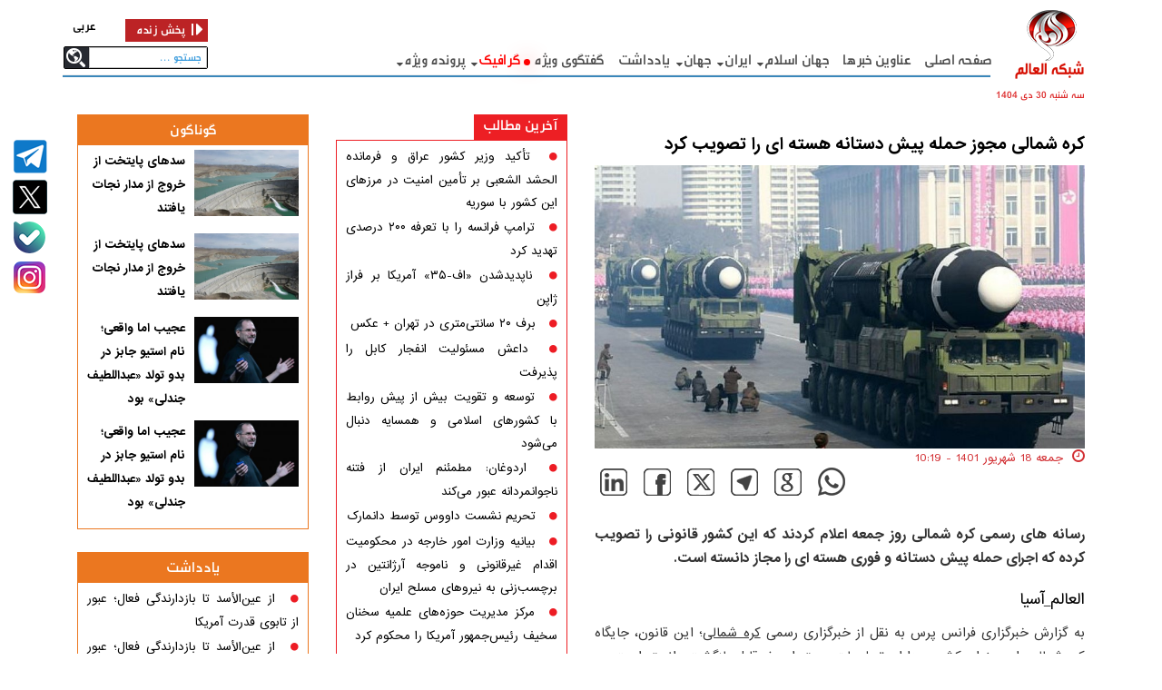

--- FILE ---
content_type: text/html; charset=UTF-8
request_url: https://fa.alalam.ir/news/6349773/%DA%A9%D8%B1%D9%87-%D8%B4%D9%85%D8%A7%D9%84%DB%8C-%D9%85%D8%AC%D9%88%D8%B2-%D8%AD%D9%85%D9%84%D9%87-%D9%BE%DB%8C%D8%B4-%D8%AF%D8%B3%D8%AA%D8%A7%D9%86%D9%87-%D9%87%D8%B3%D8%AA%D9%87-%D8%A7%DB%8C-%D8%B1%D8%A7-%D8%AA%D8%B5%D9%88%DB%8C%D8%A8-%DA%A9%D8%B1%D8%AF
body_size: 16508
content:
<!DOCTYPE html PUBLIC "-//W3C//DTD XHTML 1.0 Transitional//EN" "http://www.w3.org/TR/xhtml1/DTD/xhtml1-transitional.dtd">
<html xmlns="http://www.w3.org/1999/xhtml">
<head>
    <meta http-equiv="Content-Type" content="text/html; charset=utf-8" />
    <title>کره شمالی مجوز حمله پیش دستانه هسته ای را تصویب کرد</title>
<meta name="keywords" content="آمریکا , پیونگ یانگ , کره جنوبی , کره شمالی , کیم جونگ اون , تسلیحات هسته ای , حمله هسته ای , " />
<meta name="description" content="رسانه های رسمی کره شمالی روز جمعه اعلام کردند که این کشور قانونی را تصویب کرده که اجرای حمله پیش دستانه و فوری هسته ای را مجاز دانسته است." />
<link id="canonical" rel="canonical" href="https://fa.alalam.ir/news/6349773/کره-شمالی-مجوز-حمله-پیش-دستانه-هسته-ای-را-تصویب-کرد"/>
<meta property="twitter:account_id" content="https://fa.alalam.ir/news/6349773/کره-شمالی-مجوز-حمله-پیش-دستانه-هسته-ای-را-تصویب-کرد" />
<meta name="twitter:card" content="summary" />
<meta name="twitter:url" content="https://fa.alalam.ir/news/6349773/کره-شمالی-مجوز-حمله-پیش-دستانه-هسته-ای-را-تصویب-کرد" />
<meta name="twitter:title" content="کره شمالی مجوز حمله پیش دستانه هسته ای را تصویب کرد" />
<meta name="twitter:description" content="رسانه های رسمی کره شمالی روز جمعه اعلام کردند که این کشور قانونی را تصویب کرده که اجرای حمله پیش دستانه و فوری هسته ای را مجاز دانسته است." />
<meta property="og:title" name="title" content="کره شمالی مجوز حمله پیش دستانه هسته ای را تصویب کرد" />
<meta property="og:description" name="description" content="رسانه های رسمی کره شمالی روز جمعه اعلام کردند که این کشور قانونی را تصویب کرده که اجرای حمله پیش دستانه و فوری هسته ای را مجاز دانسته است." />
<meta property="og:url" itemprop="url" content="https://fa.alalam.ir/news/6349773/کره-شمالی-مجوز-حمله-پیش-دستانه-هسته-ای-را-تصویب-کرد" /><meta name="twitter:image" content="https://media.alalam.ir/uploads/855x495/2022/09/09/166270401928743300.jpg" /><meta property="og:image" itemprop="thumbnailUrl" content="https://media.alalam.ir/uploads/855x495/2022/09/09/166270401928743300.jpg" />    
    <meta http-equiv="X-UA-Compatible" content="IE=8" />
    <meta name="robots" content="index,follow" />
    <meta name="googlebot" content="noarchive" />
    <meta name="lastbuild" content="2026-01-20 11:10:27" />
    <meta name="httphost" content="fa.alalam.ir" />
    <meta name="siteid" content="1-SiteId_1_url:c0a84395ba77d409db7ae52f21d091a3-2" />
	<link rel="icon" href="/style/favicon.ico" type="image/x-icon" />
    <link rel="shortcut icon" href="/style/favicon.ico" type="image/x-icon" />
    <link rel="alternate" type="application/rss+xml" title="RSS" href="/rss" />
    <script id="jqueryJS" src="/style/js/jqueryLib.js" type="text/javascript"></script>
    <meta name="robots" content="index,follow" />
<meta name="googlebot" content="archive" />
<meta http-equiv="content-language" content="fa" />
<meta property="og:type" content="website" />
<meta property="fb:app_id" content="966242223397117" />
<meta http-equiv="X-UA-Compatible" content="IE=edge,chrome=IE8">
<meta name="viewport" content="width=device-width, initial-scale=1, maximum-scale=1" />
<link rel="stylesheet" type="text/css" href="/sites/1/style/css/default.css" />
<link rel="stylesheet" type="text/css" href="/sites/1/style/css/component.css" />
<link rel="stylesheet" href="/sites/1/style/css/bootstrap.css">
<link rel="stylesheet" href="/sites/1/style/css/font-awesome.min.css">
<link href="/sites/1/style/css/slick.css" rel="stylesheet" />
<link href="/sites/1/style/css/hover-min.css" rel="stylesheet" />
<link rel="stylesheet" type="text/css" href="/sites/1/style/css/style.css?v=190" media="screen,print" />
<!-- jQuery -->
<!-- HTML5 shim and Respond.js for IE8 support of HTML5 elements and media queries -->
<!-- WARNING: Respond.js doesn't work if you view the page via file:// -->
<!--[if lt IE 9]>  <link href="/sites/1/style/css/ie8.css" rel="stylesheet" />  <script src="/sites/1/style/js/html5shiv.min.js"></script><script src="/sites/1/style/js/respond.js"></script><![endif]-->
<script type="text/javascript" src="/sites/1/style/js/bootstrap.js"></script>
<script src="/sites/1/style/js/modernizr.custom.js"></script>
<script src="/sites/1/style/js/jquery.lazyload.js" type="text/javascript"></script>
<script src="/sites/1/style/js/jquery.dlmenu.js"></script>
<script src="/sites/1/style/js/slick.js"></script>
<script type="text/javascript" src="/sites/1/style/js/js.js?v=190"></script>


    </head>
<body>
    <form id="form1" action="" method="post">
        <div id="Main" class="masterpageid_26">
            <div id="content">
                <!-- Statr -->
                <div id="portal">
                    <div id="portal-column-1" class="portal-column" style="position: relative;"><div class='' lang='2' data-alt='بلاک خالی' id='blockid_2'><!-- Tarhimmmmmmmmmm -->
<style>
  .social>li>a {
    background-image: url(/sites/1/style/image/entire-img-strip950622--1403-07-25.png?v4) !important;
  }

  .telegram>a {
    background-position: -359px -49px !important;
  }
  li.menu_blink a{
      color:red !important;
  }
  .menu_blink::before {
    content: '';
    position: absolute;
    width: 7px;
    height: 7px;
    background-color: red;
    border-radius: 50%;
    transform: translate(-50%, -50%);
    box-shadow: 0 0 20px rgba(255, 0, 0, 0.7);
    animation: blink 2s infinite;
    bottom: -2px;
    right: -9px;
}
@keyframes blink {
    0%, 100% {
        opacity: 1;
        box-shadow: 0 0 20px rgba(255, 0, 0, 0.7);
    }
    50% {
        opacity: 0.3;
        box-shadow: 0 0 10px rgba(255, 0, 0, 0.3);
    }
}

  /*
        .condolencesBox {
            position: absolute;
            left: -80px;
            top: 0;
            width: 400px;
            height: 50px;
            background: #000;
            transform: rotate(-45deg);
            z-index: 10001;
        }
          @media (max-width:900px) {
        .condolencesBox {
        position: absolute;
        left: -80px;
        top: 0;
        width: 250px;
        height: 22px;
        background: #000;
        transform: rotate(-45deg);
        z-index: 10001;
    }
    }
    */
</style>

<!--<div class="condolencesBox"></div>-->

<style>
  @media (min-width:1200px) {
    .lang-search-live-head {
      width: 159px;
      margin-top: -110px;
    }

    .language {
      width: 65px;
      border: 0px;
    }

    .language ul {
      position: static;
      padding: 6px 0px 0px 0px;
    }

    .top-search {
      margin-top: 5px;
    }
  }


  li.bale a {
    background: url(/sites/1/style/image/aaaaa.png) no-repeat 10px center !important;
  }

  li.aparat a {
    background: url(https://media.alalam.ir/uploads/org/2025/10/28/176165542726963100.png) no-repeat 10px center !important;
  }
</style>

<div class="entire">
  <div class="breaking urgent_marquee" style="overflow: hidden; display:none">
    <div class="container">
      <div class="row entire-zerro-lr-margin">
        <script>$(function () {
            var urgent_marquee_show = 0;
            $('.urgent_marquee .item').each(function () {
              if ($(this).attr('data-before') > 600) {
                $(this).remove();
              }
              else
                ++urgent_marquee_show;
            });
            if (urgent_marquee_show > 0) {
              $('.urgent_marquee').slideDown("slow");
              $(".topest-owl").slick('refresh');

            }
            $('.block-node h3.handle a').attr("target", "_blank");
            $('.more_title a').attr("target", "_blank");

          });</script>
        <div class="col-lg-12 col-md-12 col-sm-12 col-xs-12 entire-zerro-lr-padding urgent-top">
          <a href="/urgent" class="title-urgent-link" target="_blank"></a>
          <section class="topest-owl slider">
                    </div>
      </div>
    </div>
  </div>
  <div class="container no-scroll-nav" style="position: relative;">

    <div class="col-lg-1 header-logo pull-right">
      <a href="/">
        <span class="mobile-ghanat hidden-lg ">شبکه العالم</span>
        <span class="ghanat">
          شبکه العالم<br />
        </span>
        <span class="date">
          سه شنبه 30 دی 1404          <!--1768894827-->
        </span>
      </a>
    </div>
    <div class="col-lg-0 header hidden-md hidden-sm hidden-xs">
      <ul>
        <li><a href="/" class="hvr-underline-from-right">صفحه اصلی </a></li>
        <li><a href="/allnews" class="hvr-underline-from-right" target="_blank">عناوین خبرها</a></li>
        <li><a href="/worldislamic" class="hvr-underline-from-right" target="_blank">جهان اسلام </a><i
            class="fa fa-caret-down" aria-hidden="true"></i></li>
        <li><a href="/iran" class="hvr-underline-from-right" target="_blank">ایران </a><i class="fa fa-caret-down"
            aria-hidden="true"></i></li>
        <li><a href="/world" class="hvr-underline-from-right" target="_blank">جهان </a><i class="fa fa-caret-down"
            aria-hidden="true"></i></li>
        <li><a href="/articles" class="hvr-underline-from-right" target="_blank">یادداشت
          </a><!--<i class="fa fa-caret-down" aria-hidden="true"></i>--></li>
        <li><a href="/exclusive-interview" class="hvr-underline-from-right" target="_blank">گفتگوی ویژه</a></li>
        <!--<li><a href="/report" class="hvr-underline-from-right" target="_blank">گزارش </a><i class="fa fa-caret-down" aria-hidden="true"></i></</li>-->
        <li class="menu_blink"><a href="/graphics" class="hvr-underline-from-right" target="_blank">گرافيک </a><i class="fa fa-caret-down"
            aria-hidden="true"></i></li>
        <!-- <li><a href="#" class="hvr-underline-from-right"> روزنامه ها </a><i class="fa fa-caret-down" aria-hidden="true"></i></li>-->
        <li><a href="#" class="hvr-underline-from-right">پرونده ویژه</a><i class="fa fa-caret-down"
            aria-hidden="true"></i></li>
        <!--<li><a href="/cyberspace" class="hvr-underline-from-right" target="_blank">داغ های مجازی </a></li>-->
        <!--<li><a href="/Technology" class="hvr-underline-from-right" target="_blank">فناوری</a></li>-->
        <!--<li><a href="/quran" class="hvr-underline-from-right" target="_blank">زلال قرآن</a></li>-->
      </ul>
      <hr />
      <div class="container sub-holder lg-zerro-lr-padding">
        <div class="row empty-sub-header">
        </div>
        <div class="row sub-header custom-dropdown">
        </div>
        <div class="row sub-header custom-dropdown">
          <ul>
            <li><a href="/saudia" target="_blank" title="عربستان سعودی">عربستان سعودی</a></li>
            <li><a href="/syria" target="_blank" title="سوریه">سوریه</a></li>
            <li><a href="/yemen" target="_blank" title="یمن">یمن</a></li>
            <li><a href="/bahrain" target="_blank" title="بحرين">بحرين</a></li>
            <li><a href="/iraq" target="_blank" title="عراق">عراق</a></li>
            <li><a href="/egypt" target="_blank" title="مصر">مصر</a></li>
            <li><a href="/palestine" target="_blank" title="فلسطين اشغالی">فلسطين اشغالی</a></li>
            <li><a href="/morocco" target="_blank" title="مغرب">مغرب</a></li>
            <li><a href="/libia" target="_blank" title="ليبی">ليبی</a></li>
            <li><a href="/lebanon" target="_blank" title="لبنان">لبنان</a></li>
            <li><a href="/turkey" target="_blank" title="ترکیه">ترکیه</a></li>
            <li><a href="/jordan" target="_blank" title="اردن">اردن</a></li>
            <li><a href="/tunisia" target="_blank" title="تونس">تونس</a></li>
            <li><a href="/uae" target="_blank" title="امارات">امارات</a></li>
          </ul>
        </div>
        <div class="row sub-header custom-dropdown">
          <ul>
            <li><a href="/Political" target="_blank" title="سیاسی">سیاسی</a></li>
            <li><a href="/Economic" target="_blank" title="اقتصادی">اقتصادی</a></li>
            <li><a href="/sport" target="_blank" title="ورزشی">ورزشی</a></li>
            <li><a href="/Cultural" target="_blank" title="فرهنگی">فرهنگی</a></li>
            <li><a href="/Academic" target="_blank" title="علمی">علمی</a></li>
          </ul>
        </div>
        <div class="row sub-header custom-dropdown">
          <ul>
            <li><a href="/asia" target="_blank" title="آسيا">آسيا </a></li>
            <li>
              <a href="/europe" target="_blank" title="اروپا">اروپا</a>
            </li>
            <li><a href="/africa" target="_blank" title="آفريقا">آفريقا</a></li>
            <li>
              <a href="/america" target="_blank" title="آمریکا">آمریکا</a>
            </li>
          </ul>
        </div>

        <div class="row sub-header custom-dropdown">
        </div>
        <div class="row sub-header custom-dropdown">
        </div>
        <div class="row sub-header custom-dropdown">
          <ul>
            <li> <a href="/infographic" target="_blank" title="اينفوگرافيک">اينفوگرافيک</a></li>
            <li> <a href="/videographic" target="_blank" title="ویدئو گرافیک">ویدئو گرافیک</a></li>
            <li> <a href="/tag/81?t=کاریکاتور" target="_blank" title=" کاریکاتور "> کاریکاتور </a></li>
          </ul>
        </div>

        <div class="row sub-header custom-dropdown">
          <ul>
            <li><a href="/iraq" title="انتخابات عراق">انتخابات عراق</a></li>
            <li><a href="/lebanon" target="_blank" title="لبنان">لبنان   </a></li>
            <li><a href="/tag/2202?t=ونزوئلا" target="_blank" title="ونزوئلا">ونزوئلا</a></li>
            <li><a href="/tag/201?t=سودان" target="_blank" title="سودان">سودان </a></li>
          </ul>
        </div>
        <div class="row sub-header custom-dropdown">
        </div>
        <div class="row sub-header custom-dropdown">
        </div>
        <div class="row sub-header custom-dropdown">
          <ul></ul>
        </div>
        <div class="row sub-header custom-dropdown">
        </div>
      </div>
    </div>
    <div class="pull-left lang-search-live-head" style="padding-right: 0px;">
      <div class="language">
        <ul>
          <li class="fa-lang">
            <a href="https://www.alalam.ir" class="hvr-underline-from-right" target="_blank">عربی</a>
          </li>

        </ul>
      </div>
      <a href="/live" class="live-show" target="_blank"><span class="live-header-icon">پخش زنده</span><i
          class="fa fa-caret-right"></i></a>

      <div class="top-search hidden-md hidden-sm hidden-xs">
        <input type="text" placeholder="جستجو ..." class="TextBox1"
          name="Name" /><!-- Trigger the modal with a button --><a href="#" id="search-button"
          class="hidden-sm hidden-xs"></a><a href="#" id="mobile-search-button" class="hidden-lg hidden-md"></a>
      </div>
    </div>
  </div>
  <div class="menu_mobile_Head_flow hidden-lg">
    <div id="clickme" class="menu_Mobile_btn"><span></span></div>
    <div class="search-menu">
      <i class="fa fa-search"></i>
      <input type="search" name="key" placeholder="جستجو" />
    </div>
  </div>
</div>
<!-- Modal -->
<div id="myModal" class="modal fade" role="dialog">
  <div class="modal-dialog">

    <!-- Modal content-->
    <div class="modal-content custom-modal">
      <div class="modal-header custom-modal-header">
        <button type="button" class="close" data-dismiss="modal">&times;</button>
        <div class="mobile-top-search">

          <div class="form-group">

            <input type="text" placeholder="جستجو ..." class="form-control mobile-search-input">
          </div>

          <a href="" type="submit">
            <i class="fa fa-search" aria-hidden="true"></i>
          </a>


        </div>
      </div>
    </div>

  </div>
</div>
<div class="parentdiv hidden-md hidden-sm hidden-xs">
  <div class="childDiv">
    <div class="social-holder">
      <ul class="social">
        <!--<li class="you-tube">
                    <a href="http://www.aparat.com/alalam" class="hvr-grow" target="_blank" rel="nofollow"></a>
                </li>-->
        <li class="telegram">
          <a href="http://telegram.me/alalamfa" class="hvr-grow" target="_blank" rel="nofollow"></a>
        </li>
        <!--
                <li class="insta">
                    <a href="https://www.instagram.com/fa.alalam" class="hvr-grow" target="_blank" rel="nofollow"></a>
                </li>
                <li class="facebook">
                    <a href="http://www.facebook.com/alalamfarsi" class="hvr-grow" target="_blank" rel="nofollow"></a>
                </li>
                 -->
        <!-- <li class="g-plus img-strip-zoom-effect">
                     <a href="https://plus.google.com/u/0/103478682664586248429/posts" class="hvr-grow" target="_blank" rel="nofollow"></a>
                     </li>-->

        <li class="twitter img-strip-zoom-effect">
          <a href="https://twitter.com/AlalamFarsi" class="hvr-grow" target="_blank" rel="nofollow"></a>
        </li>

        <li class="bale img-strip-zoom-effect">
          <a href="https://web.bale.ai/@alalamfarsi" class="hvr-grow" target="_blank" rel="nofollow"></a>
        </li>

        <li class="aparat img-strip-zoom-effect">
          <a href="https://www.instagram.com/alalam.fa.ir?igsh=MXRkaTA2NzBxNWlmZg==" class="hvr-grow" target="_blank"
            rel="nofollow"></a>
        </li>


        <!--
                <li class="twitter img-strip-zoom-effect">
                    <a href="https://sapp.ir/alalamfarsi" class="hvr-grow" target="_blank" rel="nofollow" style="background-image: url(//media.alalam.ir/uploads/ads/156872275353041100.jpg) !important; background-repeat: no-repeat; background-position: 3px 0px;"></a>
                </li>
                <li class="twitter img-strip-zoom-effect">
                    <a href="http://eitaa.com/alalam_farsi" class="hvr-grow" target="_blank" rel="nofollow" style="background-image: url(//media.alalam.ir/uploads/ads/156872275353041100.jpg) !important; background-repeat: no-repeat; background-position: 3px -46px;"></a>
                </li>
                  -->

      </ul>
    </div>

  </div>
</div>
<div class="hidden-lg custom-navbar">
  <div class="demo-2 menuItem">
    <div class="main clearfix">
      <div class="column">
        <div id="dl-menu" class="dl-menuwrapper">

          <ul class="dl-menu dl-menuopen">
            <li><a href="/"><i class="fa fa-home" style="margin-left: 10px; color: white; font-size: 20px;"></i>صفحه
                اصلی</a></li>
            <li><a href="/allnews">آخرین مطالب</a></li>
            <li>
              <a href="#">
                جهان اسلام <span class="dl-true">
                  <hr>
                  <hr>
                  <hr>
                </span>
              </a>
              <ul class="dl-submenu">
                <li><a href="/saudia" title="عربستان سعودی">عربستان سعودی</a></li>
                <li><a href="/syria" title="سوریه">سوریه</a></li>
                <li><a href="/yemen" title="یمن">یمن</a></li>
                <li><a href="/bahrain" title="بحرين">بحرين</a></li>
                <li><a href="/iraq" title="عراق">عراق</a></li>
                <li><a href="/egypt" title="مصر">مصر</a></li>
                <li><a href="/palestine" title="فلسطين اشغالی">فلسطين اشغالی</a></li>
                <li><a href="/morocco" title="مغرب">مغرب</a></li>
                <li><a href="/libia" title="ليبی">ليبی</a></li>
                <li><a href="/lebanon" title="لبنان">لبنان</a></li>
                <li><a href="/turkey" title="ترکیه">ترکیه</a></li>
                <li><a href="/jordan" title="اردن">اردن</a></li>
                <li><a href="/tunisia" title="تونس">تونس</a></li>
                <li><a href="/category/730" title="الجزائر">الجزائر</a></li>
                <li><a href="/uae" title="امارات">امارات</a></li>
              </ul>
            </li>
            <li>
              <a href="#">
                إيران <span class="dl-true">
                  <hr>
                  <hr>
                  <hr>
                </span>
              </a>
              <ul class="dl-submenu">
                <li><a href="/Political" title="سیاسی">سیاسی</a></li>
                <li><a href="/social" title="اجتماعی">اجتماعی</a></li>
                <li><a href="/Economic" title="اقتصادی">اقتصادی</a></li>
                <li><a href="/sport" title="ورزشی">ورزشی</a></li>
                <li><a href="/Cultural" title="فرهنگی">فرهنگی</a></li>
                <li><a href="/Academic" title="علمی">علمی</a></li>
              </ul>
            </li>
            <li>
              <a href="#">
                جهان <span class="dl-true">
                  <hr>
                  <hr>
                  <hr>
                </span>
              </a>
              <ul class="dl-submenu">
                <li><a href="/asia" title="آسيا">آسيا </a></li>
                <li>
                  <a href="/europe" title="اروپا">اروپا</a>
                </li>
                <li><a href="/africa" title="آفريقا">آفريقا</a></li>
                <li>
                  <a href="/america" title="آمریکا">آمریکا</a>
                </li>
              </ul>
            </li>
            <li>
              <a href="#">
                یاداشت <span class="dl-true">
                  <hr>
                  <hr>
                  <hr>
                </span>
              </a>
              <ul class="dl-submenu">
                <li><a href="/Analysisday" target="_blank" title="تحلیل روز">تحلیل روز</a></li>
                <li><a href="/yekkhabar" target="_blank" title="یک خبر چند خط تحلیل">یک خبر چند خط تحلیل</a></li>
                <!--<li><a href="/nazar" target="_blank" title="نظرکده">نظرکده</a></li>-->
                <!--<li>-->
                <!--    <a href="/daregooshii" target="_blank" title="در گوشی">در گوشی</a>-->
                <!--</li>-->
              </ul>
            </li>
            <li><a href="/exclusive-interview">گفتگوی ویژه </a></li>
            <!--<li><a href="/gallery">گالری</a></li>-->
            <!--<li><a href="/report">گزارش</a></li>-->
            <!-- <li><a href="/graphics">گرافیک</a></li> -->

            <li>
              <a href="#">
                گرافیک <span class="dl-true">
                  <hr>
                  <hr>
                  <hr>
                </span>
              </a>
              <ul class="dl-submenu">
                <li>
                  <a href="/infographic" target="_blank" title="اينفوگرافيک">
                    اينفوگرافيک
                  </a>
                </li>
                <li>
                  <a href="/videographic" target="_blank" title="ویدئو گرافیک">
                    ویدئو گرافیک
                  </a>
                </li>
                <li> <a href="/tag/81?t=کاریکاتور" target="_blank" title=" کاریکاتور "> کاریکاتور </a></li>
              </ul>
            </li>


            <li>
              <a href="#">
                پرونده ویژه
                <span class="dl-true">
                  <hr>
                  <hr>
                  <hr>
                </span>
              </a>
              <ul class="dl-submenu">
                <li>
                  <a href="/iraq" target="_blank" title="انتخابات عراق">
                    انتخابات عراق
                  </a>
                </li>
                <li>
                  <a href="/lebanon" target="_blank" title="لبنان">
                   لبنان
                  </a>
                </li>
                <li>
                  <a href="/tag/2202?t=ونزوئلا" target="_blank" title="ونزوئلا">
                    ونزوئلا 
                  </a>
                </li>
                <li><a href="/tag/201?t=سودان" target="_blank" title="سودان">سودان </a></li>
              </ul>
            </li>



            <!--<li><a href="/cyberspace">داغ های مجازی</a></li>-->
            <!--<li><a href="/Technology">فناوری</a></li>-->
            <!--<li><a href="/quran">زلال قرآن</a></li>-->
            <!-- <li><a href="/Withalalamreporters">با خبرنگاران</a></li>-->



          </ul>
        </div>
        <!-- /dl-menuwrapper -->
      </div>
    </div>
  </div>
  <!-- /container -->
</div><!--EndContent--></div></div>                    <div id="portal-column-2" class="portal-column container" style="position: relative;"><div id="portal-column-4" class="portal-column pull-right col-lg-6 col-md-6 col-xs-12 col-sm-12" style="position: relative;"><div class='' lang='1' data-alt='بلاک خالی' id='blockid_1'><style>
    a.tag_link {
    font-size: inherit !important;
    line-height: inherit !important;
    color: inherit !important;
    text-decoration: underline !important;
}
</style>
<link href="/style/js/shadowbox/shadowbox.css" rel="stylesheet" />
<script src="/style/js/shadowbox/shadowbox.js"></script>
<script type="text/javascript" src="/style/js/jwplayer-7.7.0/jwplayer.js"></script>
            <script>
                jwplayer.key = "ec8nSdyzAiIn7QyOMwg2hoh7stiY9fJ7iA+aJGJc0uA=";
            </script>
<link href="/style/js/jwplayer-7.7.0/skins/stormtrooper.css" rel="stylesheet" />

<script>
    Shadowbox.init({
        slideshowDelay: 5, 
        overlayOpacity: 0.8
    }, setup__album);
    function setup__album() {
        Shadowbox.setup("a.Allbum_v1", {
            gallery: "mustang",
            continuous: false
        });
        Shadowbox.play();
    }
/* innerHighlight */
var num_word=0;
jQuery.fn.highlight = function(pat,link) {
 function innerHighlight(node, pat, link) {
  var skip = 0;
  if (node.nodeType == 3) {
   var pos = node.data.toUpperCase().indexOf(pat);
   if (pos >= 0) 
   {
        if(num_word==0)
        {
            var spannode = document.createElement('a');
            spannode.className = 'tag_link';
            spannode.setAttribute('href',link);
            spannode.setAttribute('data-unit',num_word);
            var middlebit = node.splitText(pos);
            var endbit = middlebit.splitText(pat.length);
            var middleclone = middlebit.cloneNode(true);
            spannode.appendChild(middleclone);
            middlebit.parentNode.replaceChild(spannode, middlebit);
        }
        skip = 1;
        ++num_word;
   }
  }
  else if (node.nodeType == 1 && node.childNodes && !/(script|style)/i.test(node.tagName)) {
   for (var i = 0; i < node.childNodes.length; ++i) {
        if(innerHighlight(node.childNodes[i], pat,link))
        {
            break;
        }
        ++i;
    
   }
  }
  return skip;
 }
 return this.each(function() {
    num_word = 0;
    innerHighlight(this, pat.toUpperCase(),link);
 });
};
$(function(){
    $('.tag_list li').each(function(){
        $('div.body').highlight($(this).find('a').text(),$(this).find('a').attr('href'));
    });
});
/* innerHighlight */
$(function(){
    var i_customVideo = 0;
$(".custom-video").each(function() {
        $(this).html("loading"), $(this).attr("id", "video_player_" + i_customVideo);
        var ei = "video_player_" + i_customVideo;
        ++i_customVideo;
        var t = $(this).attr("href").split('https://service.alalam.ir/videothumb/index.php?f=').join('');
        t = t.split('https://service.alalamtv.net/videothumb/index.php?f=').join('');
        jwplayer(ei).setup({
            file: t,
            displaytitle: true,
            primary: "html5",
            displaydescription: true,
            stretching: "uniform",
            abouttext: "شبکه العالم",
            aboutlink: "http://fa.alalam.ir",
            image: "",
            width: "100%",
            height: "100%",
            skin: {
                name: "stormtrooper",
                active: "red",
                inactive: "white",
                background: "black"
            },
            ga: {},
            aspectratio: "16:9",
            sharing: {
                code: encodeURI("<iframe src='" + t + "' />"),
                link: $("#newslink").val(),
                sites: ["facebook", "twitter", "email", "reddit", "googleplus", "linkedin"],
                heading: "اشتراک گذاری"
            }
        }).addButton(
          "[data-uri]%3D",
          "دانلود",
          function (e) {
              $('body').append('<a id="export-image-container" href="'+t+'" download></a>');
              $('#export-image-container')[0].click();
              $('#export-image-container').remove();
          },

          "download"
          );
    });
    
    
  
    
    
    });
</script>
<style>
    .img_listGallery img {
    border-radius: 5px;
    margin-bottom: 15px;
}
 .img_listGallery h1  {
    color: white;
    padding: 4px 10px 2px;
    font-size: 23px;
    margin: 0px;
    text-align: right;
    background: #ed1f24;
    font-weight: bold;
    margin-bottom: 15px;}
</style>
<div class='content_detail'>
        <div class="row">
        <div class="col-lg-12 col-md-12 col-sm-12 col-xs-12">
            <h2 style="color: #333333; font-size: 12px !important;"></h2>
            <h1 class="title">
                <a href='/news/6349773/کره-شمالی-مجوز-حمله-پیش-دستانه-هسته-ای-را-تصویب-کرد' style='text-align:right'>کره شمالی مجوز حمله پیش دستانه هسته ای را تصویب کرد</a>
            </h1>

            <img class="img-responsive full-img col-lg-12 col-md-12 col-sm-12 col-xs-12 zerro-lr-padding entire-zerro-lr-margin" src="//media.alalam.ir/uploads/855x495/2022/09/09/166270401928743300.jpg" alt="کره شمالی مجوز حمله پیش دستانه هسته ای را تصویب کرد"/>

            <div class="row">
                <div class="col-lg-9 col-md-8 col-sm-6 col-xs-12">
                    <span class="timer">
                        جمعه 18 شهريور 1401 - 10:19                    </span>
                </div>
            </div>
            <!-- share icons -->
                                   <ul class="social-share">
                <li class="whatsapp">
                    <a data-toggle="tooltip" title="" href="whatsapp://send?text=https://fa.alalamtv.net/news/6349773/کره-شمالی-مجوز-حمله-پیش-دستانه-هسته-ای-را-تصویب-کرد" data-action="share/whatsapp/share" target="_blank" data-original-title="اشتراک در واتس اپ"></a>
                </li>
                <li class="gmail">
                    <a data-toggle="tooltip" title="" href="https://mail.google.com/mail/?view=cm&amp;fs=1&amp;tf=1&amp;body=https://fa.alalamtv.net/news/6349773/کره-شمالی-مجوز-حمله-پیش-دستانه-هسته-ای-را-تصویب-کرد" target="_blank" data-original-title="اشتراک در جی میل"></a>
                </li>
                <li class="telegram">
                    <a data-toggle="tooltip" title="" href="https://t.me/share/url?url=https://fa.alalamtv.net/news/6349773/کره-شمالی-مجوز-حمله-پیش-دستانه-هسته-ای-را-تصویب-کرد" target="_blank" data-original-title="اشتراک در تلگرام"></a>
                </li>
                <li class="twitter">
                    <a data-toggle="tooltip" title="" href="https://twitter.com/share?url=https://fa.alalamtv.net/news/6349773/کره-شمالی-مجوز-حمله-پیش-دستانه-هسته-ای-را-تصویب-کرد" target="_blank" data-original-title="اشتراک در توییتر"></a>
                </li>
                <li class="fb">
                    <a data-toggle="tooltip" title="" href="http://www.facebook.com/sharer.php?u=https://fa.alalamtv.net/news/6349773/کره-شمالی-مجوز-حمله-پیش-دستانه-هسته-ای-را-تصویب-کرد" target="_blank" data-original-title="اشتراک در فیسبوک"></a>
                </li>
                 <li class="in">
                    <a data-toggle="tooltip" title="" href="https://www.addtoany.com/add_to/linkedin?linkurl=https://fa.alalamtv.net/news/6349773/کره-شمالی-مجوز-حمله-پیش-دستانه-هسته-ای-را-تصویب-کرد&linknote=" target="_blank" data-original-title="اشتراک در فیسبوک"></a>
                </li>
            </ul>
            <style>
                .social-share{padding:0!important;margin:0!important;list-style:none!important;width:100%;clear:both;text-align:left}
                .social-share li:hover a,.social-share li a{-ms-transition:color .2s ease-in-out,background-color .2s ease-in-out,border-color .2s ease-in-out,box-shadow .2s ease-in-out!important;-o-transition:color .2s ease-in-out,background-color .2s ease-in-out,border-color .2s ease-in-out,box-shadow .2s ease-in-out!important;-webkit-transition:color .2s ease-in-out,background-color .2s ease-in-out,border-color .2s ease-in-out,box-shadow .2s ease-in-out!important;transition:color .2s ease-in-out,background-color .2s ease-in-out,border-color .2s ease-in-out,box-shadow .2s ease-in-out!important;}
                .social-share li{width:43px;height:37px;direction:ltr;display:inline-block;-ms-transition:all .2s;-o-transition:all .2s;-webkit-transition:all .2s;transition:all .2s;}
                .social-share li a{width:100%;height:100%;display:block;}
                .social-share li:hover{background-position-x:0;-ms-transition:all .2s;-o-transition:all .2s;-webkit-transition:all .2s;transition:all .2s;}
                .social-share .twitter{background:url("/sites/1/style/image/social-icons-1403.png?v3") -46px -45px no-repeat;}
                .social-share .fb{background:url("/sites/1/style/image/social-icons-1403.png?v3") -46px -85px no-repeat;}
                .social-share .telegram{background:url("/sites/1/style/image/social-icons-1403.png?v3") -46px -161px no-repeat;}
                .social-share .whatsapp{background:url("/sites/1/style/image/social-icons-1403.png?v3") -46px -5px no-repeat;}
                .social-share .gmail{background:url("/sites/1/style/image/social-icons-1403.png?v3") -46px -123px no-repeat;}
                .social-share .in{background:url("/sites/1/style/image/social-icons-1403.png?v3") -46px -199px no-repeat;}
            </style>
            
            <h2 class="lead">
                رسانه های رسمی کره شمالی روز جمعه اعلام کردند که این کشور قانونی را تصویب کرده که اجرای حمله پیش دستانه و فوری هسته ای را مجاز دانسته است.
            </h2>
            <div class="body">
                <p>
                    <p><a href="https://fa.alalam.ir/" target="_blank">العالم</a>_<a href="https://fa.alalam.ir/asia" target="_blank">آسیا</a></p>

<p>به گزارش خبرگزاری فرانس پرس به نقل از خبرگزاری رسمی کره شمالی؛ این قانون، جایگاه کره شمالی را به عنوان کشوری دارای تسلیحات هسته ای، غیرقابل بازگشت دانسته است.</p>

<p>براساس این گزارش، این قانون به پیونگ یانگ اجازه می دهد که به صورت خودکار و فوری هنگامی که یک کشور خارجی تهدیدی قریب الوقوع برای کره شمالی ایجاد کند، برای نابود کردن نیروهای دشمن اقدام به حمله هسته ای پیشگیرانه کند.</p>

<p>کیم جونگ اون رهبر کره شمالی در ژوئیه گفته بود که کشورش آماده بسیج توانایی هسته ای در هر نبردی با ایالات متحده آمریکا و کره جنوبی است.</p>

<p>خبرگزاری کره شمالی افزود که با تصویب و اجرای این قانون تازه؛ وضعیت کشور ما به عنوان دارنده تسلیحات هسته ای غیرقابل بازگشت شده است.</p>

<p>مذاکرات هسته ای و دیپلماتیک میان واشنگتن و پیونگ یانگ از 2019 بر سر گستره معافیت کره شمالی از تحریم های غرب و امتیازهای متقابلی که این کشور دریافت خواهد کرد، به حال تعلیق درآمده است.</p>

<p>مقام های واشنگتن و سئول بارها درباره آماده شدن کره شمالی برای اجرای هفتمین آزمایش هسته ای هشدار داده اند.</p>

<p>به گزارش خبرگزاری یونهاپ؛ رهبر کره شمالی روز جمعه در هفتمین اجلاس مجلس عالی خلق کشورش گفته است که پیونگ یانگ هرگز از توسعه زرادخانه هسته ای خود دست نخواهد کشید زیرا هدف آمریکا سقوط کشور ما است.</p>

<p>کیم جونگ اون افرود: هدف آمریکا نه تنها از بین بردن تسلیحات هسته&zwnj;ای بلکه نابودی کامل قدرت هسته&zwnj;ای ما است تا ما را مجبور کند که از حق دفاع از خود دست برداریم، تا ما را تضعیف و رژیم ما را در هر زمانی سرنگون کند. هیچ تحریمی باعث نمی شود پیونگ یانگ از تسلیحات هسته ای خود دست بردارد.</p>

<p>کیم جونگ اون خاطر نشان کرد: این قضاوت نادرست و اشتباه محاسباتی (آمریکا) است، شما می توانید صد روز، هزار روز، ده سال، صد سال تحریم کنید اما قرار نیست حق بقا و حق دفاع از خود را که امنیت کشور و مردم ما به آن وابسته است، رها کنیم.</p>

<p>رهبر کره شمالی همچنین گفت: هر چقدر هم که در شرایط سختی قرار بگیریم، ما باید از یک قدرت هسته ای بزرگتر یعنی آمریکا که این وضعیت سیاسی و نظامی را در شبه جزیره کره ایجاد کرده است، جلوگیری کنیم در نتیجه هرگز نمی توانیم سلاح های هسته ای را رها کنیم.</p>

<p>ایرنا</p>

                </p>
            </div>
                        

        <div id="Tags" class="row news-detail-tag lg-zerro-lr-margin" style="padding-right: 15px;">
        <span>دسته بندی ها : </span>
        <ul>

            
            <li><a href="/asia" title="آسیا" target="_blank">آسیا</a></li>
            

    
            <li><a href="/world" title="جهان" target="_blank">جهان</a></li>
                    </ul>
    </div>

                

        <div id="Tags" class="row news-detail-tag lg-zerro-lr-margin" style="padding-right: 15px;">
        <span>کلید واژه ها : </span>
        <ul class="tag_list">

                        <li><a href="/tag/149?t=آمریکا" title="آمریکا" target="_blank">آمریکا</a></li>
            

                <li><a href="/tag/1673?t=پیونگ-یانگ" title="پیونگ یانگ" target="_blank">پیونگ یانگ</a></li>
            

                <li><a href="/tag/1674?t=کره-جنوبی" title="کره جنوبی" target="_blank">کره جنوبی</a></li>
            

                <li><a href="/tag/1675?t=کره-شمالی" title="کره شمالی" target="_blank">کره شمالی</a></li>
            

                <li><a href="/tag/23868?t=کیم-جونگ-اون" title="کیم جونگ اون" target="_blank">کیم جونگ اون</a></li>
            

                <li><a href="/tag/129743?t=تسلیحات-هسته-ای" title="تسلیحات هسته ای" target="_blank">تسلیحات هسته ای</a></li>
            

                <li><a href="/tag/207441?t=حمله-هسته-ای" title="حمله هسته ای" target="_blank">حمله هسته ای</a></li>
                    </ul>
    </div>

               <!--  <a class="hidden-md hidden-sm hidden-xs" style="clear:both;margin-top:10px;margin-bottom:10px;" href="http://telegram.me/alalamfa">
                <img src="/sites/1/style/img/tele1-fa.png" /></a>-->
            
        </div>
    </div>


    

        <div class="box_related">
        <h3 class="box_related_title"><span>در همین رابطه بخوانید</span></h3>
        <div class="box_related_body">
                        <div class="col-lg-3 col-md-4 col-sm-6 col-xs-12 content_row item_0">
                <a target="_blank" href="/news/6349673/کیم-جونگ-اون-کره-شمالی-هرگز-از-توسعه-برنامه-ی-هسته-ای-دست-نخواهد-">
                    <div class="full_width content_imgPanel ">
                        <img  src="//media.alalam.ir/uploads/290x185/2022/09/09/166269604251007900.jpg" alt="کیم جونگ اون: کره شمالی هرگز از توسعه برنامه ی هسته ای دست نخواهد کشید"/>                    </div>
                    <div class="content_Info">
                        <h3 class="content_title">
                            کیم جونگ اون: کره شمالی هرگز از توسعه برنامه ی هسته ای دست نخواهد کشید                        </h3>
                    </div>
                </a>
            </div>
                        

                <div class="col-lg-3 col-md-4 col-sm-6 col-xs-12 content_row item_1">
                <a target="_blank" href="/news/6291063/هشدار-کیم-جونگ-اون-به-آمریکا؛-بازدارندگی-اتمی-کره-شمالی-آماده-است">
                    <div class="full_width content_imgPanel ">
                        <img  src="//media.alalam.ir/uploads/290x185/2022/08/01/165933660545998100.jpg" alt="هشدار «کیم جونگ اون» به آمریکا؛ بازدارندگی اتمی کره شمالی آماده است"/>                    </div>
                    <div class="content_Info">
                        <h3 class="content_title">
                            هشدار «کیم جونگ اون» به آمریکا؛ بازدارندگی اتمی کره شمالی آماده است                        </h3>
                    </div>
                </a>
            </div>
                                </div>
    </div>
    <!--
   <div class="ShareIcons">
    <span ><a class="share-print" href="/print/1994235"  target="_blank" style='width: 18px;height: 18px;'></a></span>
                
  
    <span class='st_email' displaytext=''></span><span class='st_sharethis' displaytext=''>
    </span><span class='st_facebook' displaytext=''></span><span class='st_twitter' displaytext=''>
    </span><span class='st_plusone' displaytext=''></span>
</div>
-->


    <style>
        .box_relate .content_row .full-width.content_imgPanel {
            width: 100%;
        }
    </style>
    <!--
    <script>
          $(window).load(function () {
                    var switchTo5x = false;
                    var s2 = document.createElement("script");
                    s2.type = "text/javascript";
                    s2.src = "//w.sharethis.com/button/buttons.js";
                    (document.getElementsByTagName('head')[0] || document.getElementsByTagName('body')[0]).appendChild(s2);
                    stLight.options({ publisher: "1ffe7bc7-89b0-45d8-b18f-9be35d6cfedd" });
            });
    </script>-->
</div>



<!--EndContent--></div></div><div id="portal-column-5" class="portal-column pull-right col-lg-3 col-md-3 col-xs-12 col-sm-12" style="position: relative;"><div class='block block-node box_border' lang='7' data-alt='آخرین مطالب' id='blockid_7'><h3 class="handle"><a href="/allnews">آخرین مطالب</a></h3><div class="content"><div><!--StartContent--><style>.latest_contentid_3179061{display:none}</style>
<ul class="List_Style1">
        <li class="latest_contentid_7387923 latbox" title="سه شنبه 30 دی 1404 - 10:54">
        <a target="_blank" href="/news/7387923/تأکید-وزیر-کشور-عراق-و-فرمانده-الحشد-الشعبی-بر-تأمین-امنیت-در-مرز">
            <i class="fa fa-circle"></i>
            تأکید وزیر کشور عراق و فرمانده الحشد الشعبی بر تأمین امنیت در مرزهای این کشور با سوریه        </a>
    </li>


    
    <li class="latest_contentid_7387898 latbox" title="سه شنبه 30 دی 1404 - 10:13">
        <a target="_blank" href="/news/7387898/ترامپ-فرانسه-را-با-تعرفه-۲۰۰-درصدی-تهدید-کرد">
            <i class="fa fa-circle"></i>
            ترامپ فرانسه را با تعرفه ۲۰۰ درصدی تهدید کرد        </a>
    </li>


    
    <li class="latest_contentid_7387883 latbox" title="سه شنبه 30 دی 1404 - 09:42">
        <a target="_blank" href="/news/7387883/ناپدیدشدن-اف-۳۵-آمریکا-بر-فراز-ژاپن">
            <i class="fa fa-circle"></i>
            ناپدیدشدن «اف-۳۵» آمریکا بر فراز ژاپن        </a>
    </li>


    
    <li class="latest_contentid_7387878 latbox" title="سه شنبه 30 دی 1404 - 09:32">
        <a target="_blank" href="/news/7387878/برف-۲۰-سانتی-متری-در-تهران--عکس">
            <i class="fa fa-circle"></i>
            برف ۲۰ سانتی‌متری در تهران + عکس        </a>
    </li>


    
    <li class="latest_contentid_7387873 latbox" title="سه شنبه 30 دی 1404 - 09:22">
        <a target="_blank" href="/news/7387873/داعش-مسئولیت-انفجار-کابل-را-پذیرفت">
            <i class="fa fa-circle"></i>
            داعش مسئولیت انفجار کابل را پذیرفت        </a>
    </li>


    
    <li class="latest_contentid_7387863 latbox" title="سه شنبه 30 دی 1404 - 09:10">
        <a target="_blank" href="/news/7387863/توسعه-و-تقویت-بیش-از-پیش-روابط-با-کشورهای-اسلامی-و-همسایه-دنبال-م">
            <i class="fa fa-circle"></i>
            توسعه و تقویت بیش از پیش روابط با کشورهای اسلامی و همسایه دنبال می‌شود        </a>
    </li>


    
    <li class="latest_contentid_7387858 latbox" title="سه شنبه 30 دی 1404 - 09:02">
        <a target="_blank" href="/news/7387858/اردوغان-مطمئنم-ایران-از-فتنه-ناجوانمردانه-عبور-می-کند">
            <i class="fa fa-circle"></i>
            اردوغان: مطمئنم ایران از فتنه ناجوانمردانه عبور می‌کند        </a>
    </li>


    
    <li class="latest_contentid_7387853 latbox" title="سه شنبه 30 دی 1404 - 08:52">
        <a target="_blank" href="/news/7387853/تحریم-نشست-داووس-توسط-دانمارک">
            <i class="fa fa-circle"></i>
            تحریم نشست داووس توسط دانمارک        </a>
    </li>


    
    <li class="latest_contentid_7387788 latbox" title="دوشنبه 29 دی 1404 - 22:49">
        <a target="_blank" href="/news/7387788/بیانیه-وزارت-امور-خارجه-در-محکومیت-اقدام-غیرقانونی-و-ناموجه-آرژان">
            <i class="fa fa-circle"></i>
            بیانیه وزارت امور خارجه در محکومیت اقدام غیرقانونی و ناموجه آرژانتین در برچسب‌زنی به نیروهای مسلح ایران        </a>
    </li>


    
    <li class="latest_contentid_7387773 latbox" title="دوشنبه 29 دی 1404 - 22:40">
        <a target="_blank" href="/news/7387773/مرکز-مدیریت-حوزه-های-علمیه-سخنان-سخیف-رئیس-جمهور-آمریکا-را-محکوم-">
            <i class="fa fa-circle"></i>
            مرکز مدیریت حوزه‌های علمیه سخنان سخیف رئیس‌جمهور آمریکا را محکوم کرد        </a>
    </li>


    </ul>

<!--EndContent--></div></div></div><div class='block block-node box_border top_visit_box' lang='6' data-alt='پربیننده ترین خبرها' id='blockid_6'><h3 class="handle"><a href="/mostviewed">پربیننده ترین خبرها</a></h3><div class="content"><div><!--StartContent--><ul class="List_Style1" id="top_Visit">
    
</ul>

<script>
    $(function(){
        $.get('/sites/1/top_visit.html',function(data){
            if(data!=null && data!='' && data.indexOf('<li>') !== -1)
            {                
                $('#top_Visit').html(data.split('<li>').join('<li><i class="fa fa-circle"></i>'));
                 $('#top_Visit').find('li').each(function(index){
                     if(index>9)
                     $(this).addClass("hidden-xs hidden-sm");
                 });
            }
        });
    });
</script><ul class="List_Style1" id="top_Visit">
    
</ul>

<script>
    $(function(){
        $.get('/sites/1/top_visit.html',function(data){
            if(data!=null && data!='' && data.indexOf('<li>') !== -1)
            {                
                $('#top_Visit').html(data.split('<li>').join('<li><i class="fa fa-circle"></i>'));
                 $('#top_Visit').find('li').each(function(index){
                     if(index>9)
                     $(this).addClass("hidden-xs hidden-sm");
                 });
            }
        });
    });
</script><ul class="List_Style1" id="top_Visit">
    
</ul>

<script>
    $(function(){
        $.get('/sites/1/top_visit.html',function(data){
            if(data!=null && data!='' && data.indexOf('<li>') !== -1)
            {                
                $('#top_Visit').html(data.split('<li>').join('<li><i class="fa fa-circle"></i>'));
                 $('#top_Visit').find('li').each(function(index){
                     if(index>9)
                     $(this).addClass("hidden-xs hidden-sm");
                 });
            }
        });
    });
</script><ul class="List_Style1" id="top_Visit">
    
</ul>

<script>
    $(function(){
        $.get('/sites/1/top_visit.html',function(data){
            if(data!=null && data!='' && data.indexOf('<li>') !== -1)
            {                
                $('#top_Visit').html(data.split('<li>').join('<li><i class="fa fa-circle"></i>'));
                 $('#top_Visit').find('li').each(function(index){
                     if(index>9)
                     $(this).addClass("hidden-xs hidden-sm");
                 });
            }
        });
    });
</script><ul class="List_Style1" id="top_Visit">
    
</ul>

<script>
    $(function(){
        $.get('/sites/1/top_visit.html',function(data){
            if(data!=null && data!='' && data.indexOf('<li>') !== -1)
            {                
                $('#top_Visit').html(data.split('<li>').join('<li><i class="fa fa-circle"></i>'));
                 $('#top_Visit').find('li').each(function(index){
                     if(index>9)
                     $(this).addClass("hidden-xs hidden-sm");
                 });
            }
        });
    });
</script><ul class="List_Style1" id="top_Visit">
    
</ul>

<script>
    $(function(){
        $.get('/sites/1/top_visit.html',function(data){
            if(data!=null && data!='' && data.indexOf('<li>') !== -1)
            {                
                $('#top_Visit').html(data.split('<li>').join('<li><i class="fa fa-circle"></i>'));
                 $('#top_Visit').find('li').each(function(index){
                     if(index>9)
                     $(this).addClass("hidden-xs hidden-sm");
                 });
            }
        });
    });
</script><ul class="List_Style1" id="top_Visit">
    
</ul>

<script>
    $(function(){
        $.get('/sites/1/top_visit.html',function(data){
            if(data!=null && data!='' && data.indexOf('<li>') !== -1)
            {                
                $('#top_Visit').html(data.split('<li>').join('<li><i class="fa fa-circle"></i>'));
                 $('#top_Visit').find('li').each(function(index){
                     if(index>9)
                     $(this).addClass("hidden-xs hidden-sm");
                 });
            }
        });
    });
</script><ul class="List_Style1" id="top_Visit">
    
</ul>

<script>
    $(function(){
        $.get('/sites/1/top_visit.html',function(data){
            if(data!=null && data!='' && data.indexOf('<li>') !== -1)
            {                
                $('#top_Visit').html(data.split('<li>').join('<li><i class="fa fa-circle"></i>'));
                 $('#top_Visit').find('li').each(function(index){
                     if(index>9)
                     $(this).addClass("hidden-xs hidden-sm");
                 });
            }
        });
    });
</script><ul class="List_Style1" id="top_Visit">
    
</ul>

<script>
    $(function(){
        $.get('/sites/1/top_visit.html',function(data){
            if(data!=null && data!='' && data.indexOf('<li>') !== -1)
            {                
                $('#top_Visit').html(data.split('<li>').join('<li><i class="fa fa-circle"></i>'));
                 $('#top_Visit').find('li').each(function(index){
                     if(index>9)
                     $(this).addClass("hidden-xs hidden-sm");
                 });
            }
        });
    });
</script><ul class="List_Style1" id="top_Visit">
    
</ul>

<script>
    $(function(){
        $.get('/sites/1/top_visit.html',function(data){
            if(data!=null && data!='' && data.indexOf('<li>') !== -1)
            {                
                $('#top_Visit').html(data.split('<li>').join('<li><i class="fa fa-circle"></i>'));
                 $('#top_Visit').find('li').each(function(index){
                     if(index>9)
                     $(this).addClass("hidden-xs hidden-sm");
                 });
            }
        });
    });
</script><ul class="List_Style1" id="top_Visit">
    
</ul>

<script>
    $(function(){
        $.get('/sites/1/top_visit.html',function(data){
            if(data!=null && data!='' && data.indexOf('<li>') !== -1)
            {                
                $('#top_Visit').html(data.split('<li>').join('<li><i class="fa fa-circle"></i>'));
                 $('#top_Visit').find('li').each(function(index){
                     if(index>9)
                     $(this).addClass("hidden-xs hidden-sm");
                 });
            }
        });
    });
</script><!--EndContent--></div></div></div></div><div id="portal-column-6" class="portal-column pull-right col-lg-3 col-md-3 col-xs-12 col-sm-12" style="position: relative;"><div class='block block-node left_bar_box box_border' lang='11' data-alt='گوناگون' id='blockid_11'><h3 class="handle"><a href="/others">گوناگون</a></h3><div class="content"><div><!--StartContent--><div class="full-width content_row item_0 ">
    <a target="_blank" href="/news/7365893/سدهای-پایتخت-از-خروج-از-مدار-نجات-یافتند" title="يکشنبه 30 آذر 1404 - 14:37">
        <div class="content_imgPanel"><img  src="//media.alalam.ir/uploads/290x185/2025/12/21/176631509840898700.jpg" alt="سدهای پایتخت از خروج از مدار نجات یافتند"/></div>
        <div class="content_Info">
            <h3 class="content_title">
                <span class="rotitr"></span>
                سدهای پایتخت از خروج از مدار نجات یافتند
            </h3>
        </div>
    </a>
</div><div class="full-width content_row item_1 ">
    <a target="_blank" href="/news/7365893/سدهای-پایتخت-از-خروج-از-مدار-نجات-یافتند" title="يکشنبه 30 آذر 1404 - 14:37">
        <div class="content_imgPanel"><img  src="//media.alalam.ir/uploads/290x185/2025/12/21/176631509840898700.jpg" alt="سدهای پایتخت از خروج از مدار نجات یافتند"/></div>
        <div class="content_Info">
            <h3 class="content_title">
                <span class="rotitr"></span>
                سدهای پایتخت از خروج از مدار نجات یافتند
            </h3>
        </div>
    </a>
</div><div class="full-width content_row item_2 ">
    <a target="_blank" href="/news/7365853/عجیب-اما-واقعی؛-نام-استیو-جابز-در-بدو-تولد-عبداللطیف-جندلی-بود" title="يکشنبه 30 آذر 1404 - 11:50">
        <div class="content_imgPanel"><img  src="//media.alalam.ir/uploads/290x185/2025/12/21/176630454154922600.jpg" alt="عجیب اما واقعی؛ نام استیو جابز در بدو تولد «عبداللطیف جندلی» بود"/></div>
        <div class="content_Info">
            <h3 class="content_title">
                <span class="rotitr"></span>
                عجیب اما واقعی؛ نام استیو جابز در بدو تولد «عبداللطیف جندلی» بود
            </h3>
        </div>
    </a>
</div><div class="full-width content_row item_3 ">
    <a target="_blank" href="/news/7365853/عجیب-اما-واقعی؛-نام-استیو-جابز-در-بدو-تولد-عبداللطیف-جندلی-بود" title="يکشنبه 30 آذر 1404 - 11:50">
        <div class="content_imgPanel"><img  src="//media.alalam.ir/uploads/290x185/2025/12/21/176630454154922600.jpg" alt="عجیب اما واقعی؛ نام استیو جابز در بدو تولد «عبداللطیف جندلی» بود"/></div>
        <div class="content_Info">
            <h3 class="content_title">
                <span class="rotitr"></span>
                عجیب اما واقعی؛ نام استیو جابز در بدو تولد «عبداللطیف جندلی» بود
            </h3>
        </div>
    </a>
</div><!--EndContent--></div></div></div><div class='block block-node left_bar_box box_border hidden-xs hidden-sm' lang='15' data-alt='یادداشت' id='blockid_15'><h3 class="handle"><a href="/articles">یادداشت</a></h3><div class="content"><div><!--StartContent--> <ul class="List_Style1">     <li title="پنج‌شنبه 18 دی 1404 - 15:50">
        <a href="/news/7380753/از-عین-الأسد-تا-بازدارندگی-فعال؛-عبور-از-تابوی-قدرت-آمریکا"><i class="fa fa-circle"></i> از عین‌الأسد تا بازدارندگی فعال؛ عبور از تابوی قدرت آمریکا</a>
    </li>

    <li title="پنج‌شنبه 18 دی 1404 - 15:50">
        <a href="/news/7380753/از-عین-الأسد-تا-بازدارندگی-فعال؛-عبور-از-تابوی-قدرت-آمریکا"><i class="fa fa-circle"></i> از عین‌الأسد تا بازدارندگی فعال؛ عبور از تابوی قدرت آمریکا</a>
    </li>

    <li title="چهارشنبه 17 دی 1404 - 12:31">
        <a href="/news/7379528/ربایش-مادورو-؛-تهدید-حقوق-بین-الملل-و-بهره-برداری-گزینشی-از-منشور"><i class="fa fa-circle"></i> ربایش «مادورو»؛ تهدید حقوق بین‌الملل و بهره برداری گزینشی از منشور سازمان ملل </a>
    </li>

    <li title="چهارشنبه 17 دی 1404 - 12:31">
        <a href="/news/7379528/ربایش-مادورو-؛-تهدید-حقوق-بین-الملل-و-بهره-برداری-گزینشی-از-منشور"><i class="fa fa-circle"></i> ربایش «مادورو»؛ تهدید حقوق بین‌الملل و بهره برداری گزینشی از منشور سازمان ملل </a>
    </li>
</ul> 

<!--EndContent--></div></div></div></div></div><div id="portal-column-7" class="portal-column container" style="position: relative;"><div id="portal-column-8" class="portal-column pull-right col-lg-6 col-md-6 col-xs-12 col-sm-12" style="position: relative;"></div><div id="portal-column-9" class="portal-column pull-right col-lg-6 col-md-6 col-xs-12 col-sm-12" style="position: relative;"></div></div><div id="portal-column-3" class="portal-column" style="position: relative;"><div class='' lang='3' data-alt='بلاک خالی' id='blockid_3'><div class="container-fluid footer">
    <div class="container " style="padding-top: 20px; padding-bottom: 20px;">
        <div class="col-lg-12 col-md-12 col-sm-12 col-xs-12 ">
            <div class="row">
                <div class="col-lg-1 col-md-1 col-sm-2 col-xs-3 lg-zerro-r-padding">
                    <a href="/" class="footer-logo"></a>
                </div>
                <div class="col-lg-4 col-md-4 col-sm-6 col-xs-8 zerro-lr-padding">
                    <div class="row">
                        <ul class="footer-social">
                            <li class="wifi img-strip-zoom-effect"><a target="_blank" href="/rss"></a></li>
                            <li class="footer-telegram img-strip-zoom-effect"><a href="http://telegram.me/alalamfa" target="_blank"></a></li>
                            <!--<li class="footer-insta img-strip-zoom-effect"><a href="https://www.instagram.com/fa.alalam/" target="_blank"></a></li>-->
                           <!-- <li class="footer-g-plus img-strip-zoom-effect"><a href="https://plus.google.com/u/0/103478682664586248429/posts" target="_blank"></a></li>-->
                           <li class="footer-twitter img-strip-zoom-effect"><a href="https://twitter.com/AlalamFarsi" target="_blank"></a></li>
                          <!--  <li class="footer-facebook img-strip-zoom-effect"><a href="http://www.facebook.com/alalamfarsi" target="_blank"></a></li>-->
                        </ul>
                    </div>
                    <div class="row hidden-sm" style="display:none;">
                        <div class="top-search hidden-xs  hidden-sm footer-search">
                            <input placeholder="جستجو ..." type="text" class="FooterTextBox1">
                            <a id="footer-search-button" href=""></a>
                        </div>
                    </div>
                </div>
                <!--ONLY TABLET-->
                <div class="tablet hidden-lg hidden-md hidden-xs  hidden-sm">
                    <div class="top-search hidden-xs footer-search">
                        <input placeholder="جستجو..." type="text" class="FooterTextBox1Tablet  ">
                        <a id="footer-search-button" class=" hidden-xs" href=""></a>
                    </div>
                </div>
                <div class="col-lg-7 col-md-7 col-sm-12 col-xs-12 lg-zerro-l-padding zerro-lr-padding footer-link-bar">
                    <div class="col-lg-12 col-md-12 col-sm-12 col-xs-12">
                        <ul class="footer-nav">
                            <li><a href="/contactus"target="_blank">تماس با ما</a> </li>
                            <li><a href="/aboutus"target="_blank">درباره العالم</a> </li>
                            <li class="hidden-xs"><a href="/sitemap">نقشه سایت</a> </li>
                        </ul>
                    </div>
                    <span class="rights">
                        2024 Alalam News Network. Islamic Republic of Iran Broadcasting.
                        All Rights Reserved.
                    </span>
                </div>
            </div>
            <div class="row second-row footer-link-bar-bottom hidden-xs">
                <ul>
                    <li class="col-lg-2 col-md-2 col-sm-2 hidden-xs lg-zerro-r-padding">
                        <ul>
                            <li><a href="/allnews"target="_blank">آخرین مطالب</a></li>
                            <li><a href="/urgent"target="_blank">خبر فوری</a></li>
                            <li><a href="/chosen-news"target="_blank">برگزیده ها</a></li>
                            <li><a href="/mostviewed"target="_blank"> پر بیننده ترین خبرها</a></li>
                            <li><a href="/live"target="_blank">پخش زنده </a></li>

                        </ul>
                    </li>
                    <li class="col-lg-2 col-md-2 col-sm-2 xs-12 zerro-lr-padding">
                        <ul class="center-ul">
                            <li><a href="/iran"target="_blank">ایران</a></li>
                            <li><a href="/iraq"target="_blank">عراق</a></li>
                            <li><a href="/bahrain"target="_blank">بحرین</a></li>
                        </ul>
                    </li>
                    <li class="col-lg-2 col-md-2 col-sm-2 xs-12 zerro-lr-padding">
                        <ul class="center-ul">
                            <li><a href="/syria" target="_blank">سوریه</a></li>
                            <li><a href="/palestine" target="_blank">فلسطین اشغالی</a></li>
                            <li><a href="/saudia" target="_blank">عربستان سعودی</a></li>
                            <li><a href="/yemen" target="_blank">یمن</a></li>
                            <li><a href="/egypt" target="_blank">مصر</a></li>
                        </ul>
                    </li>
                    <li class="col-lg-2 col-md-2 col-sm-2 hidden-xs">
                       
                    </li>
                    <li class="col-lg-2 col-md-2 col-sm-2 hidden-xs">
                        <ul>

                            <li><a href="/videos"target="_blank">آخرین ویدیوها</a></li>
                            <li><a href="/articles"target="_blank">یادادشت</a></li>
                       
                        </ul>
                    </li>
                    <li class="col-lg-2 col-md-2 col-sm-2 hidden-xs lg-zerro-r-padding">
                        <ul>

                            <li><a href="/alalam-exclusive"target="_blank">اخبار اختصاصی</a></li>
                            <li><a href="/infographic"target="_blank">اینفوگرافیک</a></li>
                        </ul>
                    </li>
                </ul>
            </div>
            <ul class="center-ul mobilefooter hidden-lg hidden-md hidden-sm">
                <li><a href="/iran"target="_blank">ایران</a></li>
                <li><a href="/iraq"target="_blank">عراق</a></li>
                <li><a href="/bahrain"target="_blank">بحرین</a></li>
                <li><a href="/syria"target="_blank">سوریه</a></li>
                <li><a href="/palestine"target="_blank">فلسطین اشغالی</a></li>
                <li><a href="/saudia"target="_blank"> عربستان سعودی</a></li>
                <li><a href="/yemen"target="_blank"> یمن</a></li>
                <li><a href="/egypt"target="_blank">مصر</a></li>


   



            </ul>
        </div>
    </div>
</div>
<style>
    .header ul li a {
        font-size: 19px !important;
    }
</style>
<div>

<!-- Piwik -->
<script type="text/javascript">
  var _paq = _paq || [];
  _paq.push(["setDomains", ["*fa.alalam.ir"]]);
  _paq.push(['trackPageView']);
  _paq.push(['enableLinkTracking']);
  (function() {
    var u="//pw.alalam.ir/";
    _paq.push(['setTrackerUrl', u+'piwik.php']);
    _paq.push(['setSiteId', '2']);
    var d=document, g=d.createElement('script'), s=d.getElementsByTagName('script')[0];
    g.type='text/javascript'; g.async=true; g.defer=true; g.src=u+'piwik.js'; s.parentNode.insertBefore(g,s);
  })();
</script>
<noscript><p><img src="//pw.alalam.ir/piwik.php?idsite=2" style="border:0;" alt="" /></p></noscript>
<!-- End Piwik Code -->
</div>




<!-- Start Alexa Certify Javascript -->
<script type="text/javascript">
_atrk_opts = { atrk_acct:"fcc+t1KAfD20Cs", domain:"alalamtv.net",dynamic: true};
(function() { var as = document.createElement('script'); as.type = 'text/javascript'; as.async = true; as.src = "https://certify-js.alexametrics.com/atrk.js"; var s = document.getElementsByTagName('script')[0];s.parentNode.insertBefore(as, s); })();
</script>
<noscript><img src="https://certify.alexametrics.com/atrk.gif?account=fcc+t1KAfD20Cs" style="display:none" height="1" width="1" alt="" /></noscript>
<!-- End Alexa Certify Javascript -->


<a id="totop" href="#" class="animated"><i class="fa fa-angle-double-up"></i></a>
<style>
.animated{-webkit-animation-duration:1s;animation-duration:1s;-webkit-animation-fill-mode:both;animation-fill-mode:both;}
.zoomIn{-webkit-animation-name:zoomIn;animation-name:zoomIn;}
#totop{box-shadow:0 0 10px 0 rgba(0, 0, 0, 0.2);position:fixed;bottom:40px;right:1.5%;display:none;z-index:9999;background:#bc2325;border:3px solid #ffffff;border-radius:50%;height:47px;width:47px;text-align:center;transition:all 0.2s linear;}
#totop i{color:#ffffff;line-height:40px;font-size:20px;transition:all 0.2s ease;}
#totop:hover i{line-height:35px;}
@-webkit-keyframes zoomIn{from{opacity:0;-webkit-transform:scale3d(.3,.3,.3);transform:scale3d(.3,.3,.3);}50%{opacity:1;}}
@keyframes zoomIn{from{opacity:0;-webkit-transform:scale3d(.3,.3,.3);transform:scale3d(.3,.3,.3);}50%{opacity:1;}}
</style>
<script>
    $(function () {
        $('#totop').on('click', function () {
            $('html, body').animate({ scrollTop: 0 }, 'slow');
            return false;
        });
         $(window).bind('scroll', function() {
            if ($(this).scrollTop() > 200) {
                $('#totop').removeClass('zoomOut');
                $('#totop').addClass('zoomIn');
                $('#totop') .fadeIn();
            } else {
                $('#totop').addClass('zoomOut');
                $('#totop').removeClass('zoomIn');
                $('#totop').fadeOut();
            }
        });
    });
</script>

<!-- Notification -->
<link rel="manifest" href="/widget/notification/v2/manifest.json" />
<input name="siteid" type="hidden" value="1" class="siteid" />
<input name="prefix_domain" type="hidden" value="https://api.alalam.ir" class="prefix_domain" />
<div id="token_div"></div>
<div id="permission_div">
    <!--
    <div id="notification-subscribe-bell" notification_tooltip="مشترک شوید‍" notification_tooltip-position="left" class="">
        <div id="notification-subscribe-bell-image-wrapper">
            <img id="notification-subscribe-bell-image" src="/style/images/bell.svg" onclick="requestPermission()" />
        </div>
    </div>
    -->
</div>
<div id="messages"></div>
<script src="https://www.gstatic.com/firebasejs/7.10.0/firebase-app.js"></script>
<script src="https://www.gstatic.com/firebasejs/7.10.0/firebase-messaging.js"></script>
<script src="/widget/notification/v2/config.js?v3"></script>
<script src="/widget/notification/v2/init.js?v4"></script>
<script>
    $(function(){
       requestPermission();
    });
</script>



<!-- Google tag (gtag.js) -->
<script async src="https://www.googletagmanager.com/gtag/js?id=G-40PHS20972"></script>
<script>
window.dataLayer = window.dataLayer || [];
function gtag(){dataLayer.push(arguments);}
gtag('js', new Date());

gtag('config', 'G-40PHS20972');
</script><!--EndContent--></div></div>                </div>
                <!--  End -->
            </div>
        </div>
                    </form>
</body>
</html>









--- FILE ---
content_type: text/html
request_url: https://fa.alalam.ir/sites/1/top_visit.html
body_size: 1787
content:
<li><a data-date='2026-01-19 08:49:56' href='/news/7387063/جریان-حکمت-ملی-عراق-هیچ-نامزدی-برای-تصدی-پست-نخست-وزیری-نهایی-نشده-است'>جریان حکمت ملی عراق: هیچ نامزدی برای تصدی پست نخست وزیری نهایی نشده است</a></li><li><a data-date='2026-01-19 08:57:02' href='/news/7387078/مجلس-برای-بررسی-مسائل-روز-کشور-جلسه-غیرعلنی-تشکیل-داد'>مجلس برای بررسی مسائل روز کشور جلسه غیرعلنی تشکیل داد</a></li><li><a data-date='2026-01-19 09:05:29' href='/news/7387083/کارشناس-امور-رژیم-صهیونیستی-اسرائیل-چاره-ای-جز-اجرایی-کردن-دیکته-های-آمریکا-در-غزه-ندارد'>کارشناس امور رژیم صهیونیستی: اسرائیل چاره‌ای جز اجرایی کردن دیکته‌های آمریکا در غزه ندارد</a></li><li><a data-date='2026-01-19 09:37:51' href='/news/7387088/نیویورک-تایمز-آمریکای-امروز-با-اراده-یک-شخص-اداره-می-شود،-نه-قانون-اساسی-اش'>نیویورک تایمز: آمریکای امروز با اراده یک شخص اداره می‌شود، نه قانون اساسی‌اش</a></li><li><a data-date='2026-01-19 09:49:11' href='/news/7387103/گزارش-وزارت-اطلاعات-از-دستگیری-عناصر-تروریستی-در-تهران'>گزارش وزارت اطلاعات از دستگیری عناصر تروریستی در تهران</a></li><li><a data-date='2026-01-19 09:48:40' href='/news/7387108/دستگیری-۲۵-اغتشاشگر-در-میامی-و-عامل-آتش-افروزی-کانکس-پلیس-در-شاهرود'>دستگیری ۲۵ اغتشاشگر در میامی و عامل آتش‌افروزی کانکس پلیس در شاهرود</a></li><li><a data-date='2026-01-19 09:57:45' href='/news/7387113/ایران-شریک-تجاری-اصلی-تاجیکستان-شد'>ایران شریک تجاری اصلی تاجیکستان شد</a></li><li><a data-date='2026-01-19 09:57:04' href='/news/7387123/مهدی-فضائلی--اظهارات-ترامپ-نماد-دست-و-پا-زدن-یک-مجرم-است'>مهدی فضائلی : اظهارات ترامپ نماد دست و پا زدن یک مجرم است</a></li><li><a data-date='2026-01-19 10:21:40' href='/news/7387128/سپاه-یزد-لیدرها-و-عوامل-تروریستی-آشوب-های-اخیر-در-استان-دستگیر-شدند'>سپاه یزد: لیدرها و عوامل تروریستی آشوب‌های اخیر در استان دستگیر شدند</a></li><li><a data-date='2026-01-19 11:25:40' href='/news/7387138/آنچه-دشمن-اسرائیلی-می-خواهد-فراتر-از-موضوع-خلع-سلاح-است'>آنچه دشمن اسرائیلی می خواهد فراتر از موضوع خلع سلاح است
</a></li><li><a data-date='2026-01-19 10:48:49' href='/news/7387143/انتخابات-پرتغال-نامزد-سوسیالیست-پیشتاز-دور-نخست'>انتخابات پرتغال: نامزد سوسیالیست پیشتاز دور نخست</a></li><li><a data-date='2026-01-19 11:24:48' href='/news/7387153/دستوری-که-صادر-نشد؛-پشت-صحنه-عقب-نشینی-ترامپ-از-حمله-به-ایران'>دستوری که صادر نشد؛ پشت صحنه عقب‌نشینی ترامپ از حمله به ایران</a></li><li><a data-date='2026-01-19 11:31:23' href='/news/7387158/۲-حزب-عمده-کُرد-برای-نامزدی-تصدی-ریاست-جمهوری-عراق-توافق-ندارند'>۲ حزب عمده کُرد برای نامزدی تصدی ریاست جمهوری عراق توافق ندارند</a></li><li><a data-date='2026-01-19 12:41:22' href='/news/7387203/تصادف-۲-قطار-در-جنوب-اسپانیا؛-۳۹-تن-کشته-شدند'>تصادف ۲ قطار در جنوب اسپانیا؛ ۳۹ تن کشته شدند</a></li><li><a data-date='2026-01-19 12:40:46' href='/news/7387233/قالیباف-هدف-از-خشونت-عریان-تروریست-ها-مقهورکردن-ملت-در-یک-لحظه-بود'> قالیباف: هدف از خشونت عریان تروریست ها مقهورکردن ملت در یک لحظه بود</a></li><li><a data-date='2026-01-19 12:56:18' href='/news/7387243/تشکر-عارف-از-حمایت-های-رهبری-از-دولت'>تشکر عارف از حمایت های رهبری از دولت
</a></li><li><a data-date='2026-01-19 13:02:13' href='/news/7387248/آمریکا-از-ادغام-کامل-کُردها-در-سوریه-به-شدت-حمایت-می-کنیم'>آمریکا: از ادغام کامل کُردها در سوریه به شدت حمایت می‌کنیم
</a></li><li><a data-date='2026-01-19 13:20:46' href='/news/7387263/اذعان-رسانه-های-عبری-به-توانایی-بالای-ایران-در-حوزه-سایبری-و-جنگ-الکترونیک'>اذعان رسانه‌های عبری به توانایی بالای ایران در حوزه سایبری و جنگ الکترونیک</a></li><li><a data-date='2026-01-19 13:10:25' href='/news/7387278/رویترز-اروپا-برای-اقدامات-تلافی-جویانه-علیه-آمریکا-آماده-می-شود'>رویترز: اروپا برای اقدامات تلافی‌جویانه علیه آمریکا آماده می‌شود
</a></li><li><a data-date='2026-01-19 13:18:47' href='/news/7387283/آماده-باش-ارتش-آمریکا-برای-لشکرکشی-به-مینه-سوتا'>آماده‌باش ارتش آمریکا برای لشکرکشی به مینه‌سوتا
</a></li>